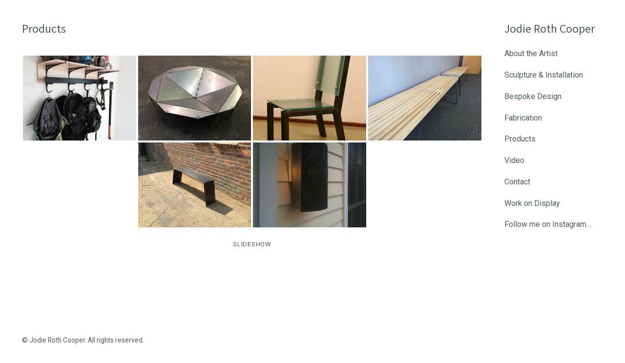

--- FILE ---
content_type: text/html; charset=UTF-8
request_url: https://jodierothcooper.com/available-products/
body_size: 6898
content:
<!DOCTYPE html>
<html lang="en-US">
<head>
<meta charset='UTF-8'>
<meta name='viewport' content='width=device-width'>
<link rel='profile' href='http://gmpg.org/xfn/11'>
<link rel='pingback' href='https://jodierothcooper.com/xmlrpc.php'>

<title>Products &#8211; Jodie Roth Cooper</title>
<meta name='robots' content='max-image-preview:large' />
<link rel="alternate" type="application/rss+xml" title="Jodie Roth Cooper &raquo; Feed" href="https://jodierothcooper.com/feed/" />
<link rel="alternate" type="application/rss+xml" title="Jodie Roth Cooper &raquo; Comments Feed" href="https://jodierothcooper.com/comments/feed/" />
<link rel="alternate" title="oEmbed (JSON)" type="application/json+oembed" href="https://jodierothcooper.com/wp-json/oembed/1.0/embed?url=https%3A%2F%2Fjodierothcooper.com%2Favailable-products%2F" />
<link rel="alternate" title="oEmbed (XML)" type="text/xml+oembed" href="https://jodierothcooper.com/wp-json/oembed/1.0/embed?url=https%3A%2F%2Fjodierothcooper.com%2Favailable-products%2F&#038;format=xml" />
<style id='wp-img-auto-sizes-contain-inline-css' type='text/css'>
img:is([sizes=auto i],[sizes^="auto," i]){contain-intrinsic-size:3000px 1500px}
/*# sourceURL=wp-img-auto-sizes-contain-inline-css */
</style>
<style id='wp-block-library-inline-css' type='text/css'>
:root{--wp-block-synced-color:#7a00df;--wp-block-synced-color--rgb:122,0,223;--wp-bound-block-color:var(--wp-block-synced-color);--wp-editor-canvas-background:#ddd;--wp-admin-theme-color:#007cba;--wp-admin-theme-color--rgb:0,124,186;--wp-admin-theme-color-darker-10:#006ba1;--wp-admin-theme-color-darker-10--rgb:0,107,160.5;--wp-admin-theme-color-darker-20:#005a87;--wp-admin-theme-color-darker-20--rgb:0,90,135;--wp-admin-border-width-focus:2px}@media (min-resolution:192dpi){:root{--wp-admin-border-width-focus:1.5px}}.wp-element-button{cursor:pointer}:root .has-very-light-gray-background-color{background-color:#eee}:root .has-very-dark-gray-background-color{background-color:#313131}:root .has-very-light-gray-color{color:#eee}:root .has-very-dark-gray-color{color:#313131}:root .has-vivid-green-cyan-to-vivid-cyan-blue-gradient-background{background:linear-gradient(135deg,#00d084,#0693e3)}:root .has-purple-crush-gradient-background{background:linear-gradient(135deg,#34e2e4,#4721fb 50%,#ab1dfe)}:root .has-hazy-dawn-gradient-background{background:linear-gradient(135deg,#faaca8,#dad0ec)}:root .has-subdued-olive-gradient-background{background:linear-gradient(135deg,#fafae1,#67a671)}:root .has-atomic-cream-gradient-background{background:linear-gradient(135deg,#fdd79a,#004a59)}:root .has-nightshade-gradient-background{background:linear-gradient(135deg,#330968,#31cdcf)}:root .has-midnight-gradient-background{background:linear-gradient(135deg,#020381,#2874fc)}:root{--wp--preset--font-size--normal:16px;--wp--preset--font-size--huge:42px}.has-regular-font-size{font-size:1em}.has-larger-font-size{font-size:2.625em}.has-normal-font-size{font-size:var(--wp--preset--font-size--normal)}.has-huge-font-size{font-size:var(--wp--preset--font-size--huge)}.has-text-align-center{text-align:center}.has-text-align-left{text-align:left}.has-text-align-right{text-align:right}.has-fit-text{white-space:nowrap!important}#end-resizable-editor-section{display:none}.aligncenter{clear:both}.items-justified-left{justify-content:flex-start}.items-justified-center{justify-content:center}.items-justified-right{justify-content:flex-end}.items-justified-space-between{justify-content:space-between}.screen-reader-text{border:0;clip-path:inset(50%);height:1px;margin:-1px;overflow:hidden;padding:0;position:absolute;width:1px;word-wrap:normal!important}.screen-reader-text:focus{background-color:#ddd;clip-path:none;color:#444;display:block;font-size:1em;height:auto;left:5px;line-height:normal;padding:15px 23px 14px;text-decoration:none;top:5px;width:auto;z-index:100000}html :where(.has-border-color){border-style:solid}html :where([style*=border-top-color]){border-top-style:solid}html :where([style*=border-right-color]){border-right-style:solid}html :where([style*=border-bottom-color]){border-bottom-style:solid}html :where([style*=border-left-color]){border-left-style:solid}html :where([style*=border-width]){border-style:solid}html :where([style*=border-top-width]){border-top-style:solid}html :where([style*=border-right-width]){border-right-style:solid}html :where([style*=border-bottom-width]){border-bottom-style:solid}html :where([style*=border-left-width]){border-left-style:solid}html :where(img[class*=wp-image-]){height:auto;max-width:100%}:where(figure){margin:0 0 1em}html :where(.is-position-sticky){--wp-admin--admin-bar--position-offset:var(--wp-admin--admin-bar--height,0px)}@media screen and (max-width:600px){html :where(.is-position-sticky){--wp-admin--admin-bar--position-offset:0px}}

/*# sourceURL=wp-block-library-inline-css */
</style><style id='global-styles-inline-css' type='text/css'>
:root{--wp--preset--aspect-ratio--square: 1;--wp--preset--aspect-ratio--4-3: 4/3;--wp--preset--aspect-ratio--3-4: 3/4;--wp--preset--aspect-ratio--3-2: 3/2;--wp--preset--aspect-ratio--2-3: 2/3;--wp--preset--aspect-ratio--16-9: 16/9;--wp--preset--aspect-ratio--9-16: 9/16;--wp--preset--color--black: #000000;--wp--preset--color--cyan-bluish-gray: #abb8c3;--wp--preset--color--white: #ffffff;--wp--preset--color--pale-pink: #f78da7;--wp--preset--color--vivid-red: #cf2e2e;--wp--preset--color--luminous-vivid-orange: #ff6900;--wp--preset--color--luminous-vivid-amber: #fcb900;--wp--preset--color--light-green-cyan: #7bdcb5;--wp--preset--color--vivid-green-cyan: #00d084;--wp--preset--color--pale-cyan-blue: #8ed1fc;--wp--preset--color--vivid-cyan-blue: #0693e3;--wp--preset--color--vivid-purple: #9b51e0;--wp--preset--gradient--vivid-cyan-blue-to-vivid-purple: linear-gradient(135deg,rgb(6,147,227) 0%,rgb(155,81,224) 100%);--wp--preset--gradient--light-green-cyan-to-vivid-green-cyan: linear-gradient(135deg,rgb(122,220,180) 0%,rgb(0,208,130) 100%);--wp--preset--gradient--luminous-vivid-amber-to-luminous-vivid-orange: linear-gradient(135deg,rgb(252,185,0) 0%,rgb(255,105,0) 100%);--wp--preset--gradient--luminous-vivid-orange-to-vivid-red: linear-gradient(135deg,rgb(255,105,0) 0%,rgb(207,46,46) 100%);--wp--preset--gradient--very-light-gray-to-cyan-bluish-gray: linear-gradient(135deg,rgb(238,238,238) 0%,rgb(169,184,195) 100%);--wp--preset--gradient--cool-to-warm-spectrum: linear-gradient(135deg,rgb(74,234,220) 0%,rgb(151,120,209) 20%,rgb(207,42,186) 40%,rgb(238,44,130) 60%,rgb(251,105,98) 80%,rgb(254,248,76) 100%);--wp--preset--gradient--blush-light-purple: linear-gradient(135deg,rgb(255,206,236) 0%,rgb(152,150,240) 100%);--wp--preset--gradient--blush-bordeaux: linear-gradient(135deg,rgb(254,205,165) 0%,rgb(254,45,45) 50%,rgb(107,0,62) 100%);--wp--preset--gradient--luminous-dusk: linear-gradient(135deg,rgb(255,203,112) 0%,rgb(199,81,192) 50%,rgb(65,88,208) 100%);--wp--preset--gradient--pale-ocean: linear-gradient(135deg,rgb(255,245,203) 0%,rgb(182,227,212) 50%,rgb(51,167,181) 100%);--wp--preset--gradient--electric-grass: linear-gradient(135deg,rgb(202,248,128) 0%,rgb(113,206,126) 100%);--wp--preset--gradient--midnight: linear-gradient(135deg,rgb(2,3,129) 0%,rgb(40,116,252) 100%);--wp--preset--font-size--small: 13px;--wp--preset--font-size--medium: 20px;--wp--preset--font-size--large: 36px;--wp--preset--font-size--x-large: 42px;--wp--preset--spacing--20: 0.44rem;--wp--preset--spacing--30: 0.67rem;--wp--preset--spacing--40: 1rem;--wp--preset--spacing--50: 1.5rem;--wp--preset--spacing--60: 2.25rem;--wp--preset--spacing--70: 3.38rem;--wp--preset--spacing--80: 5.06rem;--wp--preset--shadow--natural: 6px 6px 9px rgba(0, 0, 0, 0.2);--wp--preset--shadow--deep: 12px 12px 50px rgba(0, 0, 0, 0.4);--wp--preset--shadow--sharp: 6px 6px 0px rgba(0, 0, 0, 0.2);--wp--preset--shadow--outlined: 6px 6px 0px -3px rgb(255, 255, 255), 6px 6px rgb(0, 0, 0);--wp--preset--shadow--crisp: 6px 6px 0px rgb(0, 0, 0);}:where(.is-layout-flex){gap: 0.5em;}:where(.is-layout-grid){gap: 0.5em;}body .is-layout-flex{display: flex;}.is-layout-flex{flex-wrap: wrap;align-items: center;}.is-layout-flex > :is(*, div){margin: 0;}body .is-layout-grid{display: grid;}.is-layout-grid > :is(*, div){margin: 0;}:where(.wp-block-columns.is-layout-flex){gap: 2em;}:where(.wp-block-columns.is-layout-grid){gap: 2em;}:where(.wp-block-post-template.is-layout-flex){gap: 1.25em;}:where(.wp-block-post-template.is-layout-grid){gap: 1.25em;}.has-black-color{color: var(--wp--preset--color--black) !important;}.has-cyan-bluish-gray-color{color: var(--wp--preset--color--cyan-bluish-gray) !important;}.has-white-color{color: var(--wp--preset--color--white) !important;}.has-pale-pink-color{color: var(--wp--preset--color--pale-pink) !important;}.has-vivid-red-color{color: var(--wp--preset--color--vivid-red) !important;}.has-luminous-vivid-orange-color{color: var(--wp--preset--color--luminous-vivid-orange) !important;}.has-luminous-vivid-amber-color{color: var(--wp--preset--color--luminous-vivid-amber) !important;}.has-light-green-cyan-color{color: var(--wp--preset--color--light-green-cyan) !important;}.has-vivid-green-cyan-color{color: var(--wp--preset--color--vivid-green-cyan) !important;}.has-pale-cyan-blue-color{color: var(--wp--preset--color--pale-cyan-blue) !important;}.has-vivid-cyan-blue-color{color: var(--wp--preset--color--vivid-cyan-blue) !important;}.has-vivid-purple-color{color: var(--wp--preset--color--vivid-purple) !important;}.has-black-background-color{background-color: var(--wp--preset--color--black) !important;}.has-cyan-bluish-gray-background-color{background-color: var(--wp--preset--color--cyan-bluish-gray) !important;}.has-white-background-color{background-color: var(--wp--preset--color--white) !important;}.has-pale-pink-background-color{background-color: var(--wp--preset--color--pale-pink) !important;}.has-vivid-red-background-color{background-color: var(--wp--preset--color--vivid-red) !important;}.has-luminous-vivid-orange-background-color{background-color: var(--wp--preset--color--luminous-vivid-orange) !important;}.has-luminous-vivid-amber-background-color{background-color: var(--wp--preset--color--luminous-vivid-amber) !important;}.has-light-green-cyan-background-color{background-color: var(--wp--preset--color--light-green-cyan) !important;}.has-vivid-green-cyan-background-color{background-color: var(--wp--preset--color--vivid-green-cyan) !important;}.has-pale-cyan-blue-background-color{background-color: var(--wp--preset--color--pale-cyan-blue) !important;}.has-vivid-cyan-blue-background-color{background-color: var(--wp--preset--color--vivid-cyan-blue) !important;}.has-vivid-purple-background-color{background-color: var(--wp--preset--color--vivid-purple) !important;}.has-black-border-color{border-color: var(--wp--preset--color--black) !important;}.has-cyan-bluish-gray-border-color{border-color: var(--wp--preset--color--cyan-bluish-gray) !important;}.has-white-border-color{border-color: var(--wp--preset--color--white) !important;}.has-pale-pink-border-color{border-color: var(--wp--preset--color--pale-pink) !important;}.has-vivid-red-border-color{border-color: var(--wp--preset--color--vivid-red) !important;}.has-luminous-vivid-orange-border-color{border-color: var(--wp--preset--color--luminous-vivid-orange) !important;}.has-luminous-vivid-amber-border-color{border-color: var(--wp--preset--color--luminous-vivid-amber) !important;}.has-light-green-cyan-border-color{border-color: var(--wp--preset--color--light-green-cyan) !important;}.has-vivid-green-cyan-border-color{border-color: var(--wp--preset--color--vivid-green-cyan) !important;}.has-pale-cyan-blue-border-color{border-color: var(--wp--preset--color--pale-cyan-blue) !important;}.has-vivid-cyan-blue-border-color{border-color: var(--wp--preset--color--vivid-cyan-blue) !important;}.has-vivid-purple-border-color{border-color: var(--wp--preset--color--vivid-purple) !important;}.has-vivid-cyan-blue-to-vivid-purple-gradient-background{background: var(--wp--preset--gradient--vivid-cyan-blue-to-vivid-purple) !important;}.has-light-green-cyan-to-vivid-green-cyan-gradient-background{background: var(--wp--preset--gradient--light-green-cyan-to-vivid-green-cyan) !important;}.has-luminous-vivid-amber-to-luminous-vivid-orange-gradient-background{background: var(--wp--preset--gradient--luminous-vivid-amber-to-luminous-vivid-orange) !important;}.has-luminous-vivid-orange-to-vivid-red-gradient-background{background: var(--wp--preset--gradient--luminous-vivid-orange-to-vivid-red) !important;}.has-very-light-gray-to-cyan-bluish-gray-gradient-background{background: var(--wp--preset--gradient--very-light-gray-to-cyan-bluish-gray) !important;}.has-cool-to-warm-spectrum-gradient-background{background: var(--wp--preset--gradient--cool-to-warm-spectrum) !important;}.has-blush-light-purple-gradient-background{background: var(--wp--preset--gradient--blush-light-purple) !important;}.has-blush-bordeaux-gradient-background{background: var(--wp--preset--gradient--blush-bordeaux) !important;}.has-luminous-dusk-gradient-background{background: var(--wp--preset--gradient--luminous-dusk) !important;}.has-pale-ocean-gradient-background{background: var(--wp--preset--gradient--pale-ocean) !important;}.has-electric-grass-gradient-background{background: var(--wp--preset--gradient--electric-grass) !important;}.has-midnight-gradient-background{background: var(--wp--preset--gradient--midnight) !important;}.has-small-font-size{font-size: var(--wp--preset--font-size--small) !important;}.has-medium-font-size{font-size: var(--wp--preset--font-size--medium) !important;}.has-large-font-size{font-size: var(--wp--preset--font-size--large) !important;}.has-x-large-font-size{font-size: var(--wp--preset--font-size--x-large) !important;}
/*# sourceURL=global-styles-inline-css */
</style>

<style id='classic-theme-styles-inline-css' type='text/css'>
/*! This file is auto-generated */
.wp-block-button__link{color:#fff;background-color:#32373c;border-radius:9999px;box-shadow:none;text-decoration:none;padding:calc(.667em + 2px) calc(1.333em + 2px);font-size:1.125em}.wp-block-file__button{background:#32373c;color:#fff;text-decoration:none}
/*# sourceURL=/wp-includes/css/classic-themes.min.css */
</style>
<link rel='stylesheet' id='contact-form-7-css' href='https://jodierothcooper.com/wp-content/plugins/contact-form-7/includes/css/styles.css?ver=6.1.4' type='text/css' media='all' />
<link rel='stylesheet' id='ye_dynamic-css' href='https://jodierothcooper.com/wp-content/plugins/youtube-embed/css/main.min.css?ver=5.4' type='text/css' media='all' />
<link rel='stylesheet' id='ngg_trigger_buttons-css' href='https://jodierothcooper.com/wp-content/plugins/nextgen-gallery/static/GalleryDisplay/trigger_buttons.css?ver=4.0.3' type='text/css' media='all' />
<link rel='stylesheet' id='fancybox-0-css' href='https://jodierothcooper.com/wp-content/plugins/nextgen-gallery/static/Lightbox/fancybox/jquery.fancybox-1.3.4.css?ver=4.0.3' type='text/css' media='all' />
<link rel='stylesheet' id='fontawesome_v4_shim_style-css' href='https://jodierothcooper.com/wp-content/plugins/nextgen-gallery/static/FontAwesome/css/v4-shims.min.css?ver=6.9' type='text/css' media='all' />
<link rel='stylesheet' id='fontawesome-css' href='https://jodierothcooper.com/wp-content/plugins/nextgen-gallery/static/FontAwesome/css/all.min.css?ver=6.9' type='text/css' media='all' />
<link rel='stylesheet' id='nextgen_pagination_style-css' href='https://jodierothcooper.com/wp-content/plugins/nextgen-gallery/static/GalleryDisplay/pagination_style.css?ver=4.0.3' type='text/css' media='all' />
<link rel='stylesheet' id='nextgen_basic_thumbnails_style-css' href='https://jodierothcooper.com/wp-content/plugins/nextgen-gallery/static/Thumbnails/nextgen_basic_thumbnails.css?ver=4.0.3' type='text/css' media='all' />
<link rel='stylesheet' id='wp_jodie-style-css' href='https://jodierothcooper.com/wp-content/themes/jodie/style.css?ver=6.9' type='text/css' media='all' />
<script type="text/javascript" src="https://jodierothcooper.com/wp-includes/js/jquery/jquery.min.js?ver=3.7.1" id="jquery-core-js"></script>
<script type="text/javascript" src="https://jodierothcooper.com/wp-includes/js/jquery/jquery-migrate.min.js?ver=3.4.1" id="jquery-migrate-js"></script>
<script type="text/javascript" id="photocrati_ajax-js-extra">
/* <![CDATA[ */
var photocrati_ajax = {"url":"https://jodierothcooper.com/index.php?photocrati_ajax=1","rest_url":"https://jodierothcooper.com/wp-json/","wp_home_url":"https://jodierothcooper.com","wp_site_url":"https://jodierothcooper.com","wp_root_url":"https://jodierothcooper.com","wp_plugins_url":"https://jodierothcooper.com/wp-content/plugins","wp_content_url":"https://jodierothcooper.com/wp-content","wp_includes_url":"https://jodierothcooper.com/wp-includes/","ngg_param_slug":"nggallery","rest_nonce":"20a8aeeded"};
//# sourceURL=photocrati_ajax-js-extra
/* ]]> */
</script>
<script type="text/javascript" src="https://jodierothcooper.com/wp-content/plugins/nextgen-gallery/static/Legacy/ajax.min.js?ver=4.0.3" id="photocrati_ajax-js"></script>
<script type="text/javascript" src="https://jodierothcooper.com/wp-content/plugins/nextgen-gallery/static/FontAwesome/js/v4-shims.min.js?ver=5.3.1" id="fontawesome_v4_shim-js"></script>
<script type="text/javascript" defer crossorigin="anonymous" data-auto-replace-svg="false" data-keep-original-source="false" data-search-pseudo-elements src="https://jodierothcooper.com/wp-content/plugins/nextgen-gallery/static/FontAwesome/js/all.min.js?ver=5.3.1" id="fontawesome-js"></script>
<script type="text/javascript" src="https://jodierothcooper.com/wp-content/plugins/nextgen-gallery/static/Thumbnails/nextgen_basic_thumbnails.js?ver=4.0.3" id="nextgen_basic_thumbnails_script-js"></script>
<script type="text/javascript" src="https://jodierothcooper.com/wp-content/plugins/nextgen-gallery/static/Thumbnails/ajax_pagination.js?ver=4.0.3" id="nextgen-basic-thumbnails-ajax-pagination-js"></script>
<link rel="https://api.w.org/" href="https://jodierothcooper.com/wp-json/" /><link rel="alternate" title="JSON" type="application/json" href="https://jodierothcooper.com/wp-json/wp/v2/pages/682" /><link rel="EditURI" type="application/rsd+xml" title="RSD" href="https://jodierothcooper.com/xmlrpc.php?rsd" />
<meta name="generator" content="WordPress 6.9" />
<link rel="canonical" href="https://jodierothcooper.com/available-products/" />
<link rel='shortlink' href='https://jodierothcooper.com/?p=682' />

<link href='https://fonts.googleapis.com/css?family=Roboto:400,400italic,700,700italic|Source+Sans+Pro:400' rel='stylesheet' type='text/css'>

</head>

<body class="wp-singular page-template-default page page-id-682 wp-theme-jodie group-blog">

<div class='cols media_xs_flexbox'>
  <div class='col_80 media_xs_order_two'>


  <h1>Products</h1>

  <!-- default-view.php -->
<div
	class="ngg-galleryoverview default-view
		"
	id="ngg-gallery-1ab8fa082356c9d39eadf247f509473e-1">

		<!-- Thumbnails -->
				<div id="ngg-image-0" class="ngg-gallery-thumbnail-box
											"
			>
						<div class="ngg-gallery-thumbnail">
			<a href="https://jodierothcooper.com/wp-content/gallery/products_1/IMG_2765.jpg"
				title="bobby"
				data-src="https://jodierothcooper.com/wp-content/gallery/products_1/IMG_2765.jpg"
				data-thumbnail="https://jodierothcooper.com/wp-content/gallery/products_1/thumbs/thumbs_IMG_2765.jpg"
				data-image-id="457"
				data-title="Double D Rack $375 24&quot;x60&quot;"
				data-description="bobby"
				data-image-slug="img_2765"
				class="ngg-fancybox" rel="1ab8fa082356c9d39eadf247f509473e">
				<img
					title="Double D Rack $375 24&quot;x60&quot;"
					alt="Double D Rack $375 24&quot;x60&quot;"
					src="https://jodierothcooper.com/wp-content/gallery/products_1/thumbs/thumbs_IMG_2765.jpg"
					width="400"
					height="300"
					style="max-width:100%;"
				/>
			</a>
		</div>
							</div>
			
				<div id="ngg-image-1" class="ngg-gallery-thumbnail-box
											"
			>
						<div class="ngg-gallery-thumbnail">
			<a href="https://jodierothcooper.com/wp-content/gallery/products_1/pit2.jpg"
				title="pit"
				data-src="https://jodierothcooper.com/wp-content/gallery/products_1/pit2.jpg"
				data-thumbnail="https://jodierothcooper.com/wp-content/gallery/products_1/thumbs/thumbs_pit2.jpg"
				data-image-id="660"
				data-title="pit2"
				data-description="pit"
				data-image-slug="pit2"
				class="ngg-fancybox" rel="1ab8fa082356c9d39eadf247f509473e">
				<img
					title="pit2"
					alt="pit2"
					src="https://jodierothcooper.com/wp-content/gallery/products_1/thumbs/thumbs_pit2.jpg"
					width="400"
					height="300"
					style="max-width:100%;"
				/>
			</a>
		</div>
							</div>
			
				<div id="ngg-image-2" class="ngg-gallery-thumbnail-box
											"
			>
						<div class="ngg-gallery-thumbnail">
			<a href="https://jodierothcooper.com/wp-content/gallery/products_1/channel1.jpg"
				title=""
				data-src="https://jodierothcooper.com/wp-content/gallery/products_1/channel1.jpg"
				data-thumbnail="https://jodierothcooper.com/wp-content/gallery/products_1/thumbs/thumbs_channel1.jpg"
				data-image-id="662"
				data-title="channel1"
				data-description=""
				data-image-slug="channel1-1"
				class="ngg-fancybox" rel="1ab8fa082356c9d39eadf247f509473e">
				<img
					title="channel1"
					alt="channel1"
					src="https://jodierothcooper.com/wp-content/gallery/products_1/thumbs/thumbs_channel1.jpg"
					width="400"
					height="300"
					style="max-width:100%;"
				/>
			</a>
		</div>
							</div>
			
				<div id="ngg-image-3" class="ngg-gallery-thumbnail-box
											"
			>
						<div class="ngg-gallery-thumbnail">
			<a href="https://jodierothcooper.com/wp-content/gallery/products_1/IMG_2358.JPG"
				title=""
				data-src="https://jodierothcooper.com/wp-content/gallery/products_1/IMG_2358.JPG"
				data-thumbnail="https://jodierothcooper.com/wp-content/gallery/products_1/thumbs/thumbs_IMG_2358.JPG"
				data-image-id="399"
				data-title="IMG_2358"
				data-description=""
				data-image-slug="img_2358"
				class="ngg-fancybox" rel="1ab8fa082356c9d39eadf247f509473e">
				<img
					title="IMG_2358"
					alt="IMG_2358"
					src="https://jodierothcooper.com/wp-content/gallery/products_1/thumbs/thumbs_IMG_2358.JPG"
					width="400"
					height="300"
					style="max-width:100%;"
				/>
			</a>
		</div>
							</div>
			
				<div id="ngg-image-4" class="ngg-gallery-thumbnail-box
											"
			>
						<div class="ngg-gallery-thumbnail">
			<a href="https://jodierothcooper.com/wp-content/gallery/products_1/img_5275.jpg"
				title=""
				data-src="https://jodierothcooper.com/wp-content/gallery/products_1/img_5275.jpg"
				data-thumbnail="https://jodierothcooper.com/wp-content/gallery/products_1/thumbs/thumbs_img_5275.jpg"
				data-image-id="440"
				data-title="img_5275"
				data-description=""
				data-image-slug="img_5275-3"
				class="ngg-fancybox" rel="1ab8fa082356c9d39eadf247f509473e">
				<img
					title="img_5275"
					alt="img_5275"
					src="https://jodierothcooper.com/wp-content/gallery/products_1/thumbs/thumbs_img_5275.jpg"
					width="400"
					height="300"
					style="max-width:100%;"
				/>
			</a>
		</div>
							</div>
			
				<div id="ngg-image-5" class="ngg-gallery-thumbnail-box
											"
			>
						<div class="ngg-gallery-thumbnail">
			<a href="https://jodierothcooper.com/wp-content/gallery/products_1/IMG_0756.JPG"
				title=""
				data-src="https://jodierothcooper.com/wp-content/gallery/products_1/IMG_0756.JPG"
				data-thumbnail="https://jodierothcooper.com/wp-content/gallery/products_1/thumbs/thumbs_IMG_0756.JPG"
				data-image-id="449"
				data-title="4"
				data-description=""
				data-image-slug="4-4"
				class="ngg-fancybox" rel="1ab8fa082356c9d39eadf247f509473e">
				<img
					title="4"
					alt="4"
					src="https://jodierothcooper.com/wp-content/gallery/products_1/thumbs/thumbs_IMG_0756.JPG"
					width="400"
					height="300"
					style="max-width:100%;"
				/>
			</a>
		</div>
							</div>
			
	
	<br style="clear: both" />

		<div class="slideshowlink">
		<a href='https://jodierothcooper.com/available-products/nggallery/slideshow'>SLIDESHOW</a>

	</div>
	
		<div class="ngg-clear"></div>
	</div>



    <footer class='footer font_small'>
      <p>&copy; <!--?php echo date('Y'); ?--> Jodie Roth Cooper. All rights reserved.</p>
    </footer>
  </div><!-- END col_80 -->

  <div class='col_20 media_xs_order_one media_xs_break_small'>
    <div class='site_nav_container'>
      <h4 class='break_small'>
        <a href='/' class='remove_border_bottom'>Jodie Roth Cooper</a>
      </h4>

      <a class='site_nav_mobile_button remove_border_bottom' data-toggle='.js_site_nav_mobile_button' href='#'>
        <img src='https://jodierothcooper.com/wp-content/themes/jodie/images/menu-bars.svg'>
      </a>

      <ul id='menu-header-nav' class='site_nav menu js_site_nav_mobile_button media_xs_break_small'>
        <li id="menu-item-644" class="menu-item menu-item-type-post_type menu-item-object-page menu-item-644"><a href="https://jodierothcooper.com/about/">About the Artist</a></li>
<li id="menu-item-672" class="menu-item menu-item-type-post_type menu-item-object-page menu-item-672"><a href="https://jodierothcooper.com/sculpture/">Sculpture &#038; Installation</a></li>
<li id="menu-item-649" class="menu-item menu-item-type-post_type menu-item-object-page menu-item-649"><a href="https://jodierothcooper.com/design/">Bespoke Design</a></li>
<li id="menu-item-1500" class="menu-item menu-item-type-post_type menu-item-object-page menu-item-1500"><a href="https://jodierothcooper.com/fabrication/">Fabrication</a></li>
<li id="menu-item-1213" class="menu-item menu-item-type-custom menu-item-object-custom menu-item-1213"><a href="/products">Products</a></li>
<li id="menu-item-646" class="menu-item menu-item-type-post_type menu-item-object-page menu-item-646"><a href="https://jodierothcooper.com/video/">Video</a></li>
<li id="menu-item-647" class="menu-item menu-item-type-post_type menu-item-object-page menu-item-647"><a href="https://jodierothcooper.com/contact/">Contact</a></li>
<li id="menu-item-1245" class="menu-item menu-item-type-post_type menu-item-object-page menu-item-1245"><a href="https://jodierothcooper.com/current-future-shows/">Work on Display</a></li>
<li id="menu-item-676" class="menu-item menu-item-type-custom menu-item-object-custom menu-item-676"><a href="https://www.instagram.com/jodierothcooper/">Follow me on Instagram&#8230;</a></li>
      </ul>
    </div>
  </div><!-- END col_20 -->
</div><!-- END cols -->

<script src='https://ajax.googleapis.com/ajax/libs/jquery/1.10.1/jquery.min.js'></script>

<script src='https://jodierothcooper.com/wp-content/themes/jodie/js/script.js'></script>

<script src='https://jodierothcooper.com/wp-content/themes/jodie/js/jquery.adopt.min.js'></script>

<script>
  (function(i,s,o,g,r,a,m){i['GoogleAnalyticsObject']=r;i[r]=i[r]||function(){
  (i[r].q=i[r].q||[]).push(arguments)},i[r].l=1*new Date();a=s.createElement(o),
  m=s.getElementsByTagName(o)[0];a.async=1;a.src=g;m.parentNode.insertBefore(a,m)
  })(window,document,'script','https://www.google-analytics.com/analytics.js','ga');

  ga('create', 'UA-51074826-1', 'auto');

      // All other visitors will be tracked with this; the default code for pageview
    ga('send', 'pageview');
  
</script>

<script type="speculationrules">
{"prefetch":[{"source":"document","where":{"and":[{"href_matches":"/*"},{"not":{"href_matches":["/wp-*.php","/wp-admin/*","/wp-content/uploads/*","/wp-content/*","/wp-content/plugins/*","/wp-content/themes/jodie/*","/*\\?(.+)"]}},{"not":{"selector_matches":"a[rel~=\"nofollow\"]"}},{"not":{"selector_matches":".no-prefetch, .no-prefetch a"}}]},"eagerness":"conservative"}]}
</script>
<script type="text/javascript" src="https://jodierothcooper.com/wp-includes/js/dist/hooks.min.js?ver=dd5603f07f9220ed27f1" id="wp-hooks-js"></script>
<script type="text/javascript" src="https://jodierothcooper.com/wp-includes/js/dist/i18n.min.js?ver=c26c3dc7bed366793375" id="wp-i18n-js"></script>
<script type="text/javascript" id="wp-i18n-js-after">
/* <![CDATA[ */
wp.i18n.setLocaleData( { 'text direction\u0004ltr': [ 'ltr' ] } );
//# sourceURL=wp-i18n-js-after
/* ]]> */
</script>
<script type="text/javascript" src="https://jodierothcooper.com/wp-content/plugins/contact-form-7/includes/swv/js/index.js?ver=6.1.4" id="swv-js"></script>
<script type="text/javascript" id="contact-form-7-js-before">
/* <![CDATA[ */
var wpcf7 = {
    "api": {
        "root": "https:\/\/jodierothcooper.com\/wp-json\/",
        "namespace": "contact-form-7\/v1"
    }
};
//# sourceURL=contact-form-7-js-before
/* ]]> */
</script>
<script type="text/javascript" src="https://jodierothcooper.com/wp-content/plugins/contact-form-7/includes/js/index.js?ver=6.1.4" id="contact-form-7-js"></script>
<script type="text/javascript" id="ngg_common-js-extra">
/* <![CDATA[ */

var galleries = {};
galleries.gallery_1ab8fa082356c9d39eadf247f509473e = {"ID":"1ab8fa082356c9d39eadf247f509473e","album_ids":[],"container_ids":["8"],"display":"","display_settings":{"display_view":"default-view.php","images_per_page":"0","number_of_columns":0,"thumbnail_width":400,"thumbnail_height":300,"show_all_in_lightbox":0,"ajax_pagination":1,"use_imagebrowser_effect":0,"template":"","display_no_images_error":1,"disable_pagination":0,"show_slideshow_link":1,"slideshow_link_text":"SLIDESHOW","override_thumbnail_settings":0,"thumbnail_quality":"100","thumbnail_crop":1,"thumbnail_watermark":0,"ngg_triggers_display":"never","use_lightbox_effect":true},"display_type":"photocrati-nextgen_basic_thumbnails","effect_code":null,"entity_ids":[],"excluded_container_ids":[],"exclusions":[],"gallery_ids":null,"id":"1ab8fa082356c9d39eadf247f509473e","ids":null,"image_ids":[],"images_list_count":null,"inner_content":null,"is_album_gallery":null,"maximum_entity_count":500,"order_by":"sortorder","order_direction":"ASC","returns":"included","skip_excluding_globally_excluded_images":null,"slug":null,"sortorder":[],"source":"galleries","src":"","tag_ids":[],"tagcloud":false,"transient_id":null,"__defaults_set":null};
galleries.gallery_1ab8fa082356c9d39eadf247f509473e.wordpress_page_root = "https:\/\/jodierothcooper.com\/available-products\/";
var nextgen_lightbox_settings = {"static_path":"https:\/\/jodierothcooper.com\/wp-content\/plugins\/nextgen-gallery\/static\/Lightbox\/{placeholder}","context":"nextgen_images"};
//# sourceURL=ngg_common-js-extra
/* ]]> */
</script>
<script type="text/javascript" src="https://jodierothcooper.com/wp-content/plugins/nextgen-gallery/static/GalleryDisplay/common.js?ver=4.0.3" id="ngg_common-js"></script>
<script type="text/javascript" id="ngg_common-js-after">
/* <![CDATA[ */
            var nggLastTimeoutVal = 1000;

            var nggRetryFailedImage = function(img) {
                setTimeout(function(){
                    img.src = img.src;
                }, nggLastTimeoutVal);

                nggLastTimeoutVal += 500;
            }
//# sourceURL=ngg_common-js-after
/* ]]> */
</script>
<script type="text/javascript" src="https://jodierothcooper.com/wp-content/plugins/nextgen-gallery/static/Lightbox/lightbox_context.js?ver=4.0.3" id="ngg_lightbox_context-js"></script>
<script type="text/javascript" src="https://jodierothcooper.com/wp-content/plugins/nextgen-gallery/static/Lightbox/fancybox/jquery.easing-1.3.pack.js?ver=4.0.3" id="fancybox-0-js"></script>
<script type="text/javascript" src="https://jodierothcooper.com/wp-content/plugins/nextgen-gallery/static/Lightbox/fancybox/jquery.fancybox-1.3.4.pack.js?ver=4.0.3" id="fancybox-1-js"></script>
<script type="text/javascript" src="https://jodierothcooper.com/wp-content/plugins/nextgen-gallery/static/Lightbox/fancybox/nextgen_fancybox_init.js?ver=4.0.3" id="fancybox-2-js"></script>
</body>
</html>


--- FILE ---
content_type: text/css
request_url: https://jodierothcooper.com/wp-content/themes/jodie/style.css?ver=6.9
body_size: 250
content:
/*
Theme Name: Jodie Roth Cooper
Theme URI: http://jodierothcooper.com/
Author: Jeremy Church
Author URI: https://j.eremy.net/
Description:
Version: 1.0.0
License: GNU General Public License v2 or later
License URI: http://www.gnu.org/licenses/gpl-2.0.html
Text Domain: wp_jodie
Tags:
*/

 @import url("sass_output.css")


--- FILE ---
content_type: text/css
request_url: https://jodierothcooper.com/wp-content/themes/jodie/sass_output.css
body_size: 3959
content:
/* Reset ---------------------------------------------- */
html, body, div, span, applet, object, iframe, h1, h2, h3, h4, h5, h6, p, blockquote, pre, a, abbr, acronym, address, big, cite, code, del, dfn, em, font, ins, kbd, q, s, samp, small, strike, strong, sub, sup, tt, var, dl, dt, dd, ol, ul, li, fieldset, form, label, legend, table, caption, tbody, tfoot, thead, tr, th, td, article, aside, details, figcaption, figure, footer, header, hgroup, menu, nav, section {
  border: 0;
  margin: 0;
  outline: 0;
  padding: 0;
  font-family: inherit;
  font-size: 100%;
  font-style: inherit;
  font-weight: inherit;
  vertical-align: baseline;
}

body {
  line-height: 1;
}

table {
  /* tables still need 'cellspacing="0"' in the markup */
  border-collapse: separate;
  border-spacing: 0;
}

caption, th, td {
  text-align: left;
}

blockquote, q {
  quotes: "" "";
}
blockquote:before, blockquote:after, q:before, q:after {
  content: "";
}

a img {
  border: 0;
}

input, select, textarea, button {
  font-family: inherit;
  font-size: 100%;
  font-weight: inherit;
  color: inherit;
  /* Remove user-agent outlines */
  outline: none;
  /* Reset mobile Safari */
  -webkit-appearance: none;
  -webkit-border-radius: 0;
}

input[type='checkbox'] {
  -webkit-appearance: checkbox;
}

input[type='radio'] {
  -webkit-appearance: radio;
}

html {
  font-size: 1.125em;
}
@media screen and (min-width: 767px) {
  html {
    font-size: 1.25vw;
  }
}
@media screen and (min-width: 1290px) {
  html {
    font-size: 1.07vw;
  }
}
@media screen and (min-width: 1490px) {
  html {
    font-size: 1.02vw;
  }
}
@media screen and (min-width: 1690px) {
  html {
    font-size: 0.95vw;
  }
}

body {
  line-height: 1.3;
  font-family: "Roboto", sans-serif;
  font-weight: 400;
  color: #4c5960;
}
@media screen and (min-width: 767px) {
  body {
    line-height: 1.45;
  }
}

a {
  color: #4c5960;
  text-decoration: none;
  border-bottom: 1px solid rgba(0, 0, 0, 0.15);
}
a:hover {
  color: #4c5960;
  border-color: currentColor;
}

.link_underline_block {
  display: block;
  padding-bottom: 0.2em;
}

p, blockquote, ul, ol {
  margin-bottom: 1.1em;
}

h1, h2, h3, h4, h5 {
  margin-bottom: 0.5em;
  font-size: 1.5em;
  font-family: "Source Sans Pro", sans-serif;
  font-weight: 400;
  line-height: 1.15;
}

small, .text_small, .font_small {
  font-size: 0.86em;
}

.text_medium, .font_medium {
  font-size: 1.067em;
}

.text_large, .font_large {
  font-size: 135%;
  line-height: 1.37;
}

.text_xl, .font_xl {
  font-size: 200%;
  line-height: 1.37;
}

em, i, .text_italic, .font_italic {
  font-style: italic;
}

strong, b, .text_bold, .font_bold {
  font-weight: 700;
}

.text_light {
  color: rgba(0, 0, 0, 0.4);
}

.text_white {
  color: white;
}
.text_white a:not(.btn) {
  color: white;
  border-color: white;
}
.text_white a:not(.btn):hover {
  color: rgba(255, 255, 255, 0.5);
  border-color: currentColor;
}
.text_white .text_light {
  color: rgba(255, 255, 255, 0.5);
}
.text_white .inline_list li {
  border-right: 1px solid rgba(255, 255, 255, 0.27);
}

.text_center {
  text-align: center;
}

.text_right {
  text-align: right;
}

@media screen and (min-width: 767px) {
  .text_justified {
    text-align: justify;
  }
}
.text_hyphens {
  -webkit-hyphens: auto;
  -moz-hyphens: auto;
  -ms-hyphens: auto;
  hyphens: auto;
}

html {
  overflow-y: scroll;
  height: 100%;
}

body {
  cursor: default;
  background: white;
  padding: 1.6em 4%;
}
@media screen and (min-width: 767px) {
  body {
    padding: 2.8em;
  }
}

@media screen and (min-width: 767px) {
  .site_nav_container {
    position: fixed;
  }
}

.site_nav_mobile_button img {
  position: absolute;
  top: 1.8em;
  right: 4%;
  width: 1.5em;
  opacity: 0.3;
}
@media screen and (min-width: 767px) {
  .site_nav_mobile_button {
    display: none;
  }
}

.site_nav.menu {
  display: none;
  margin-left: -4%;
  margin-right: -4%;
}
.site_nav.menu li {
  margin-bottom: 0;
}
.site_nav.menu a {
  display: block;
  padding: 0.7em 4%;
}
@media screen and (min-width: 767px) {
  .site_nav.menu {
    display: block;
    margin-left: 0;
    margin-right: 0;
  }
  .site_nav.menu a {
    margin-bottom: 1.1em;
    padding: 0 0 0.2em 0;
    border: none;
  }
}

.footer {
  padding-top: 4rem;
  padding-bottom: 1.6em;
}
@media screen and (min-width: 767px) {
  .footer {
    padding-top: 8rem;
    padding-bottom: 2.8em;
  }
}

@media screen and (min-width: 767px) {
  .cols {
    clear: both;
    margin-left: -1.4rem;
    margin-right: -1.4rem;
  }
  .cols:after {
    visibility: hidden;
    display: block;
    font-size: 0;
    content: " ";
    clear: both;
    height: 0;
  }
  .cols > div {
    float: left;
    -webkit-box-sizing: border-box;
    -moz-box-sizing: border-box;
    box-sizing: border-box;
    min-height: 1px;
    padding-left: 1.4rem;
    padding-right: 1.4rem;
  }
  .cols > div > *:first-child {
    margin-top: 0;
  }
  .cols p:empty {
    display: none;
  }

  .cols_halves > div:nth-of-type(2n+1) {
    clear: left;
  }

  .cols_thirds > div:nth-of-type(3n+1) {
    clear: left;
  }

  .cols_fourths > div:nth-of-type(4n+1) {
    clear: left;
  }

  .cols_fifths > div:nth-of-type(5n+1) {
    clear: left;
  }

  .cols_padding_large {
    margin-left: -2.8rem;
    margin-right: -2.8rem;
  }
  .cols_padding_large > div {
    padding-left: 2.8rem;
    padding-right: 2.8rem;
  }

  .col_20 {
    width: 20%;
  }

  .col_25 {
    width: 25%;
  }

  .col_30 {
    width: 30%;
  }

  .col_33 {
    width: 33.33333%;
  }

  .col_40 {
    width: 40%;
  }

  .col_45 {
    width: 45%;
  }

  .col_50 {
    width: 50%;
  }

  .col_55 {
    width: 55%;
  }

  .col_60 {
    width: 60%;
  }

  .col_66 {
    width: 66.66667%;
  }

  .col_70 {
    width: 70%;
  }

  .col_75 {
    width: 75%;
  }

  .col_80 {
    width: 80%;
  }
}
@media screen and (max-width: 767px) {
  .cols:not(.media_xs_cols) {
    display: -webkit-box;
    display: -moz-box;
    display: -ms-flexbox;
    display: -webkit-flex;
    display: flex;
    -moz-box-orient: vertical;
    -webkit-box-orient: vertical;
    -ms-box-orient: vertical;
    -webkit-flex-direction: column;
    flex-direction: column;
  }
}
@media screen and (max-width: 767px) {
  .media_xs_cols_two_flow, .media_xs_cols {
    -webkit-column-count: 2;
    -moz-column-count: 2;
    -ms-column-count: 2;
    -o-column-count: 2;
    column-count: 2;
    -webkit-column-gap: 2em;
    -moz-column-gap: 2em;
    -ms-column-gap: 2em;
    -o-column-gap: 2em;
    column-gap: 2em;
  }
}
@media screen and (min-width: 767px) {
  .cols_two_flow {
    -webkit-column-count: 2;
    -moz-column-count: 2;
    -ms-column-count: 2;
    -o-column-count: 2;
    column-count: 2;
    -webkit-column-gap: 2em;
    -moz-column-gap: 2em;
    -ms-column-gap: 2em;
    -o-column-gap: 2em;
    column-gap: 2em;
    margin-bottom: 1.1em;
  }
  .cols_two_flow p {
    margin-bottom: 0;
  }
  .cols_two_flow p:nth-child(n+2) {
    text-indent: 1.5em;
  }

  .cols_three_flow {
    -webkit-column-count: 3;
    -moz-column-count: 3;
    -ms-column-count: 3;
    -o-column-count: 3;
    column-count: 3;
    -webkit-column-gap: 2em;
    -moz-column-gap: 2em;
    -ms-column-gap: 2em;
    -o-column-gap: 2em;
    column-gap: 2em;
    margin-bottom: 1.1em;
  }
  .cols_three_flow p {
    margin-bottom: 0;
  }
  .cols_three_flow p:nth-child(n+2) {
    text-indent: 1.5em;
  }

  .cols_four_flow {
    -webkit-column-count: 4;
    -moz-column-count: 4;
    -ms-column-count: 4;
    -o-column-count: 4;
    column-count: 4;
    -webkit-column-gap: 1.1em;
    -moz-column-gap: 1.1em;
    -ms-column-gap: 1.1em;
    -o-column-gap: 1.1em;
    column-gap: 1.1em;
  }
}
.field, #simple-contact-form fieldset {
  margin-bottom: 1.1em;
}

label {
  display: block;
}

input:not([type="submit"]), textarea, select {
  -webkit-box-sizing: border-box;
  -moz-box-sizing: border-box;
  box-sizing: border-box;
  padding: 0.5em 0.6em;
  width: 100%;
  max-width: 18em;
  border: 1px solid #a9b5be;
  background-color: white;
}
input:not([type="submit"]):focus, textarea:focus, select:focus {
  border-color: #4c5960;
}

textarea {
  height: 8em;
  max-width: none;
  width: 100%;
}

input[type="submit"], button {
  cursor: pointer;
  -webkit-transition: all 0.4s ease;
  -webkit-transition-delay: 0s;
  -moz-transition: all 0.4s ease 0s;
  -o-transition: all 0.4s ease 0s;
  transition: all 0.4s ease 0s;
}

input[type='checkbox'], input[type='radio'] {
  cursor: pointer;
}
input[type='checkbox'] + label, input[type='radio'] + label {
  display: inline;
  color: #4c5960;
  cursor: pointer;
}

.field_inline_btn {
  position: relative;
  max-width: 30em;
}
.field_inline_btn input[type="text"], .field_inline_btn input[type="email"] {
  padding-right: 7em;
  -moz-border-radius-topleft: 4px;
  -webkit-border-top-left-radius: 4px;
  border-top-left-radius: 4px;
  -moz-border-radius-bottomleft: 4px;
  -webkit-border-bottom-left-radius: 4px;
  border-bottom-left-radius: 4px;
  -moz-border-radius-topright: 7px;
  -webkit-border-top-right-radius: 7px;
  border-top-right-radius: 7px;
  -moz-border-radius-bottomright: 7px;
  -webkit-border-bottom-right-radius: 7px;
  border-bottom-right-radius: 7px;
  max-width: none;
}
.field_inline_btn input[type="submit"] {
  position: absolute;
  top: 0;
  right: 0;
  bottom: 0;
  margin-bottom: 0;
  height: auto;
  padding-top: 0;
  padding-bottom: 0.3em;
  -moz-border-radius-topleft: 0;
  -webkit-border-top-left-radius: 0;
  border-top-left-radius: 0;
  -moz-border-radius-bottomleft: 0;
  -webkit-border-bottom-left-radius: 0;
  border-bottom-left-radius: 0;
}

.btn, input[type="submit"], button {
  display: inline-block;
  padding: 0.6em 1.1em;
  color: white;
  border: none;
  -webkit-border-radius: 4px;
  -moz-border-radius: 4px;
  -ms-border-radius: 4px;
  -o-border-radius: 4px;
  border-radius: 4px;
  text-decoration: none;
  background: #8a0a8a;
  -webkit-transition: all 0.3s ease;
  -webkit-transition-delay: 0s;
  -moz-transition: all 0.3s ease 0s;
  -o-transition: all 0.3s ease 0s;
  transition: all 0.3s ease 0s;
}
.btn:hover, input[type="submit"]:hover, button:hover {
  background: #ab0cab;
  color: white;
}
.btn + .btn, .btn + input[type="submit"], .btn + button, input[type="submit"] + .btn, input[type="submit"] + input[type="submit"], input[type="submit"] + button, button + .btn, button + input[type="submit"], button + button {
  margin-left: 0.3em;
}

.btn_white, input.btn_white[type="submit"] {
  background: white;
  color: #405265;
}
.btn_white:hover, input.btn_white[type="submit"]:hover {
  background: white;
  color: #405265;
}
.btn_white:active, input.btn_white[type="submit"]:active {
  background: white;
}

.btn_gray, input.btn_gray[type="submit"] {
  border-color: #dddddd;
  background: #dddddd;
  color: #777777;
}
.btn_gray:hover, input.btn_gray[type="submit"]:hover {
  border-color: #cccccc;
  background: #cccccc;
  color: #777777;
}
.btn_gray:active, input.btn_gray[type="submit"]:active {
  border-color: #bbbbbb;
  background: #bbbbbb;
}

table, .table_index, .table_padded {
  display: table;
  width: 100%;
}

@media screen and (min-width: 767px) {
  .table_layout {
    display: table;
    width: 100%;
  }

  .table_row {
    display: table-row;
  }

  .table_cell {
    display: table-cell;
  }
}
td {
  vertical-align: top;
}

.table_index {
  width: 100%;
  border-bottom: 1px solid #a9b5be;
}

.table_index th {
  padding: 0.4em 1.231em;
  font-weight: 700;
  color: #84726b;
  white-space: nowrap;
}

.table_index td {
  border-top: 1px solid #a9b5be;
  padding: 0.6em 1.231em;
}

@media screen and (max-width: 767px) {
  .table_index td {
    display: block;
    padding-top: 0;
    padding-bottom: 0;
  }
  .table_index td:first-of-type {
    padding-top: 0.6em;
  }
  .table_index td:last-of-type {
    padding-bottom: 0.6em;
    border-top: none;
  }
}

.table_padded td, .table_padded .table_cell, .cell_padded {
  padding: 0.3em 1.231em;
}

.cell_padded_large.cell_padded_large {
  padding: 4%;
}
.cell_padded_large.cell_padded_large .content_width {
  padding-left: 0;
  padding-right: 0;
}
@media screen and (min-width: 767px) {
  .cell_padded_large.cell_padded_large {
    padding: 3em;
  }
}

.table_index tbody tr:nth-of-type(odd) {
  background-color: rgba(0, 0, 0, 0.08);
}

.table_index tr:nth-of-type(even) {
  background-color: rgba(0, 0, 0, 0.08);
}

.cell_collapse {
  width: 1px;
  white-space: nowrap;
}

@media screen and (min-width: 767px) {
  .cell_height_collapse {
    height: 1px;
  }
}
img {
  max-width: 100%;
  height: auto;
}

@media screen and (min-width: 767px) {
  .float_left {
    float: left;
    margin-right: 1.66667em;
  }

  .float_right {
    float: right;
    margin-left: 1.66667em;
  }
}
.clear {
  clear: both;
}

hr {
  clear: both;
  border: none;
  border-bottom: 0.217em solid #4c5960;
  height: 0;
  margin: 2.8em 0;
  padding: 0;
}

.box {
  -webkit-box-sizing: border-box;
  -moz-box-sizing: border-box;
  box-sizing: border-box;
  position: relative;
  margin-bottom: 2.8em;
  padding: 1em;
}
.box > *:first-child {
  margin-top: 0;
}
.box > *:last-child {
  margin-bottom: 0;
}

.row {
  padding: 6em 2.8rem;
}

.bg_lighter_10 {
  background: rgba(255, 255, 255, 0.1);
}

.bg_darker_10 {
  background: rgba(0, 0, 0, 0.1);
}

.bg_darker_20 {
  background: rgba(0, 0, 0, 0.2);
}

@media screen and (min-width: 767px) {
  .align_left, .alignleft {
    float: left;
    margin-right: 1.5em;
  }

  .align_right, .alignright {
    float: right;
    margin-left: 1.5em;
  }

  .align_center, .aligncenter {
    display: block;
    float: none;
    margin-left: auto;
    margin-right: auto;
  }

  .bleed_page_top {
    margin-top: -2.8rem;
  }

  .bleed_page_left {
    margin-left: -2.8rem;
  }

  .bleed_page_right {
    margin-right: -2.8rem;
  }

  .width_20 {
    width: 20%;
  }

  .width_25 {
    width: 25%;
  }

  .width_33 {
    width: 33.33%;
  }

  .width_35 {
    width: 35%;
  }

  .width_40 {
    width: 40%;
  }

  .width_45 {
    width: 45%;
  }

  .width_50 {
    width: 50%;
  }

  .width_55 {
    width: 55%;
  }

  .width_60 {
    width: 60%;
  }

  .width_65 {
    width: 65%;
  }

  .width_75 {
    width: 75%;
  }

  .width_100 {
    width: 100%;
  }
}
ul, ol {
  margin: 0 0 1.1em 1em;
  padding: 0;
}

ol {
  padding-left: 2.4em;
}

li {
  margin-bottom: 1.2em;
}

.remove_bullets {
  list-style: none;
  margin-left: 0;
}

.inline_list {
  list-style: none;
  display: inline-block;
  margin: 0;
  padding: 0;
}
.inline_list li {
  display: inline-block;
  border-right: 1px solid rgba(0, 0, 0, 0.2);
  margin: 0 0.6em 0 0;
  padding: 0 0.8em 0 0;
}
.inline_list li:last-of-type {
  border-right: none;
  margin-right: 0;
  padding-right: 0;
}

.menu {
  list-style: none;
  margin: 0;
}

pre {
  -webkit-box-sizing: border-box;
  -moz-box-sizing: border-box;
  box-sizing: border-box;
  margin-bottom: 1.1em;
  padding: 1em;
  background-color: #c6ced4;
  -webkit-border-radius: 3px;
  -moz-border-radius: 3px;
  -ms-border-radius: 3px;
  -o-border-radius: 3px;
  border-radius: 3px;
  line-height: 1;
  white-space: pre-wrap;
}
pre code {
  border: none;
}
@media screen and (max-width: 767px) {
  pre {
    margin-left: -4% !important;
    margin-right: -4% !important;
    padding-left: 4%;
    padding-right: 4%;
  }
}

code {
  border: 1px solid #a9b5be;
  padding: 0.1em 0.3em;
  background-color: #c6ced4;
  -webkit-border-radius: 3px;
  -moz-border-radius: 3px;
  -ms-border-radius: 3px;
  -o-border-radius: 3px;
  border-radius: 3px;
  font-family: Menlo, Monaco, Consolas, "Courier New", monospace;
  font-size: 0.86em;
  line-height: 1;
  cursor: text;
}

.highlight {
  padding: 2px 0;
  background-color: #f8ca00;
}

.ngg-galleryoverview {
  width: auto !important;
  margin-left: -1.48em;
}

.ngg-gallery-thumbnail-box {
  -webkit-box-sizing: border-box;
  -moz-box-sizing: border-box;
  box-sizing: border-box;
  width: 50%;
  padding-left: 1.48em;
  margin-bottom: 3em;
}
@media screen and (min-width: 767px) {
  .ngg-gallery-thumbnail-box {
    width: 25%;
  }
}

.ngg-gallery-thumbnail {
  border: none !important;
  margin: 0 !important;
}
.ngg-gallery-thumbnail a {
  margin: 0;
}
.ngg-gallery-thumbnail img {
  width: 100%;
}

.break_xs {
  margin-bottom: 0.55em;
}

.break_small {
  margin-bottom: 1.1em;
}

.break_medium, .break_med {
  margin-bottom: 2.8em;
}

.break_large {
  margin-bottom: 4em;
}

.break_xl {
  margin-bottom: 6.8em;
}

@media screen and (max-width: 1090px) and (min-width: 767px) {
  .media_small_break_large {
    margin-bottom: 4em;
  }
}
@media screen and (max-width: 767px) {
  .media_xs_flexbox {
    display: -webkit-box;
    display: -moz-box;
    display: -ms-flexbox;
    display: -webkit-flex;
    display: flex;
    -moz-box-orient: vertical;
    -webkit-box-orient: vertical;
    -ms-box-orient: vertical;
    -webkit-flex-direction: column;
    flex-direction: column;
  }
  .media_xs_flexbox > div {
    -webkit-box-sizing: border-box;
    -moz-box-sizing: border-box;
    box-sizing: border-box;
    display: block;
    float: none !important;
    width: 100%;
  }

  .media_xs_order_one {
    -webkit-box-ordinal-group: 1;
    -moz-box-ordinal-group: 1;
    -ms-flex-order: 0;
    -webkit-order: 0;
    order: 0;
  }

  .media_xs_order_two {
    -webkit-box-ordinal-group: 2;
    -moz-box-ordinal-group: 2;
    -ms-flex-order: 1;
    -webkit-order: 1;
    order: 1;
  }

  .media_xs_order_three {
    -webkit-box-ordinal-group: 3;
    -moz-box-ordinal-group: 3;
    -ms-flex-order: 2;
    -webkit-order: 2;
    order: 2;
  }

  .media_xs_order_four {
    -webkit-box-ordinal-group: 4;
    -moz-box-ordinal-group: 4;
    -ms-flex-order: 3;
    -webkit-order: 3;
    order: 3;
  }

  .media_xs_break_small {
    margin-bottom: 1.1em;
  }

  .media_xs_break_medium {
    margin-bottom: 2.8em;
  }

  .media_xs_break_large {
    margin-bottom: 4em;
  }

  .media_xs_bleed {
    display: block;
    margin-left: -4%;
    margin-right: -4%;
  }

  .media_xs_hide {
    display: none;
  }
}
.remove_border_bottom {
  border-bottom: none;
}

.remove_margin {
  margin: 0;
}

.remove_margin_top {
  margin-top: 0;
}

.media_xs_show {
  display: none;
}
@media screen and (max-width: 767px) {
  .media_xs_show {
    display: block;
  }
}

.hidden, .hide {
  display: none;
}


--- FILE ---
content_type: application/javascript
request_url: https://jodierothcooper.com/wp-content/themes/jodie/js/jquery.adopt.min.js
body_size: 249
content:
/*! Adopt.js - v0.1.0 - Vivek Patel, 2013; MIT License */
(function(b){b.fn.adopt=function(){this.each(function(){b(this).contents().filter(function(){return 3===this.nodeType}).each(function(){var a=this.data.lastIndexOf(" ");0<a&&(a<this.data.length-1&&12>this.data.substring(a+1).length)&&(this.data=this.data.substring(0,a)+"\u00a0"+this.data.substring(a+1))})})}})(jQuery);


--- FILE ---
content_type: text/plain
request_url: https://www.google-analytics.com/j/collect?v=1&_v=j102&a=1271451395&t=pageview&_s=1&dl=https%3A%2F%2Fjodierothcooper.com%2Favailable-products%2F&ul=en-us%40posix&dt=Products%20%E2%80%93%20Jodie%20Roth%20Cooper&sr=1280x720&vp=1280x720&_u=IEBAAEABAAAAACAAI~&jid=1508650898&gjid=1696116206&cid=421926083.1768956633&tid=UA-51074826-1&_gid=1393774722.1768956633&_r=1&_slc=1&z=1827234412
body_size: -452
content:
2,cG-Y2VWXF270F

--- FILE ---
content_type: image/svg+xml
request_url: https://jodierothcooper.com/wp-content/themes/jodie/images/menu-bars.svg
body_size: 729
content:
<?xml version="1.0" encoding="utf-8"?>
<!-- Generator: Adobe Illustrator 19.2.1, SVG Export Plug-In . SVG Version: 6.00 Build 0)  -->
<svg version="1.1" id="Layer_1" xmlns="http://www.w3.org/2000/svg" xmlns:xlink="http://www.w3.org/1999/xlink" x="0px" y="0px"
	 viewBox="0 0 10.3 8.6" style="enable-background:new 0 0 10.3 8.6;" xml:space="preserve">
<g>
	<path d="M10.3,1.3c0,0.2-0.2,0.4-0.4,0.4H0.4C0.2,1.7,0,1.5,0,1.3V0.4C0,0.2,0.2,0,0.4,0h9.4c0.2,0,0.4,0.2,0.4,0.4V1.3z M10.3,4.7
		c0,0.2-0.2,0.4-0.4,0.4H0.4C0.2,5.1,0,5,0,4.7V3.9c0-0.2,0.2-0.4,0.4-0.4h9.4c0.2,0,0.4,0.2,0.4,0.4V4.7z M10.3,8.1
		c0,0.2-0.2,0.4-0.4,0.4H0.4C0.2,8.6,0,8.4,0,8.1V7.3c0-0.2,0.2-0.4,0.4-0.4h9.4c0.2,0,0.4,0.2,0.4,0.4V8.1z"/>
</g>
</svg>


--- FILE ---
content_type: application/javascript
request_url: https://jodierothcooper.com/wp-content/themes/jodie/js/script.js
body_size: 411
content:

$(document).ready(function() {
  // function setHeight() {
  //   windowHeight = $(window).innerHeight();
  //   windowWidth = $(window).innerWidth();
  //   // mainFeature = $('.js_main_feature').outerHeight();
  //   // $('.js_main_feat').css('padding-top', headerHeight);
  //   // $('.js_window_height').css('height', windowHeight);
  //   // $('.js_feature_height').css('height', windowHeight * 0.8275);
  //   $('.js_feature_height').css('height', windowHeight);
  // };

  // if ($(window).innerWidth() >= 767) {
  //   setHeight();
  // };

  $('a img').parent('a')
    .css({
      'border-bottom' : 'none'
    });

  $('[data-toggle]').click(function(e){
    e.preventDefault();
    $($(this).data('toggle')).toggle();
  });

  // Prevent orphaned word on last line
  $("p").adopt();

  // Prevent orphaned word on last line
  if ($(window).innerWidth() > 1030) {
    $("h1, h2, h3, h4, h5, h6, h1 a, h2 a, h3 a, h4 a, h5 a, h6 a").adopt();
  };

});
